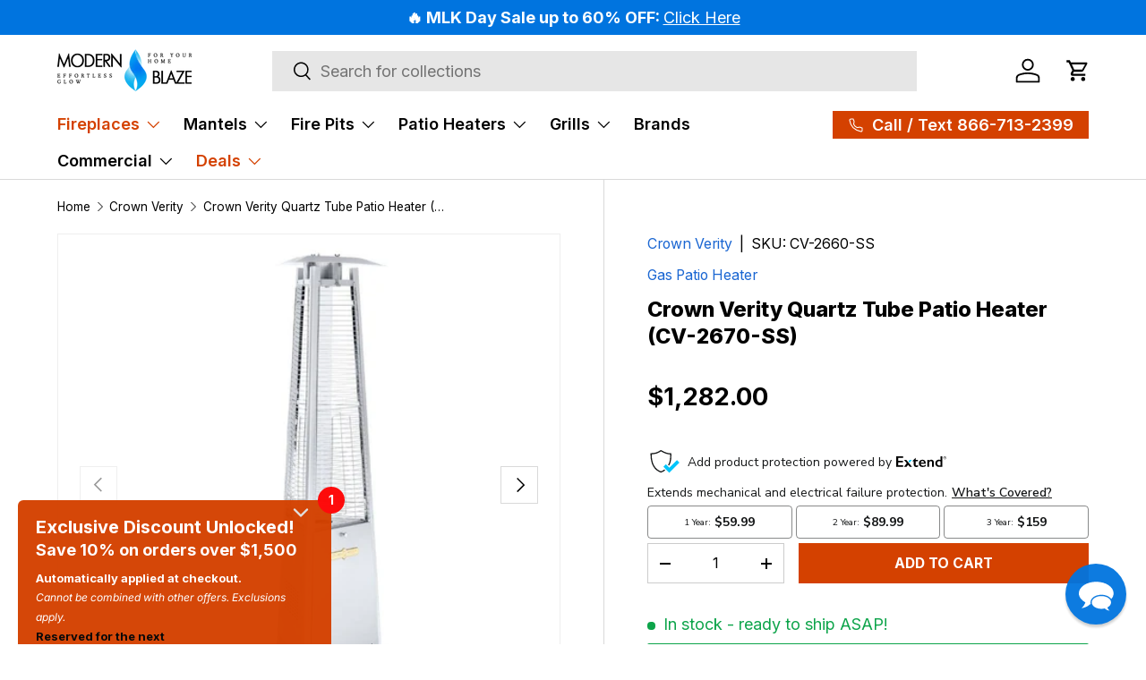

--- FILE ---
content_type: text/css
request_url: https://modernblaze.com/cdn/shop/t/353/assets/swatches.css?v=41496928012914655031763144643
body_size: 1011
content:
@charset "UTF-8";[data-swatch=black]{--swatch-color: #000000}[data-swatch="driftwood grey"]{--swatch-color: #514942}[data-swatch="coastal sand"]{--swatch-color: #918378}[data-swatch="weathered walnut"]{--swatch-color: #5D4738}[data-swatch="pacific midnight"]{--swatch-color: #33373A}[data-swatch="shasta snow"]{--swatch-color: #F3F3F5}[data-swatch="cascade cliffs"]{--swatch-color: #7E7F84}[data-swatch="epic black"]{--swatch-color: #3A3633}[data-swatch=graystone]{--swatch-color: #C7C0B0}[data-swatch=biscuit]{--swatch-color: #EDE8E2}[data-swatch=bone]{--swatch-color: #E3D5BA}[data-swatch=arctic]{--swatch-color: #EEEBE5}[data-swatch=cobalt]{--swatch-color: #2A4788}[data-swatch=chestnut]{--swatch-color: #564E4F}[data-swatch="star fyre"]{--swatch-color: #DBDED7}[data-swatch="caribbean blue"]{--swatch-color: #77A3BC}[data-swatch=azuria]{--swatch-color: #4DBDC8}[data-swatch=ruby]{--swatch-color: #D5322B}[data-swatch=sapphire]{--swatch-color: #272990}[data-swatch=mint]{--swatch-color: #CCDAA7}[data-swatch=glacier]{--swatch-color: #CCCDBF}[data-swatch="deep amber"]{--swatch-color: #B15C37}[data-swatch=champagne]{--swatch-color: #D6C0B3}[data-swatch="blue topaz"]{--swatch-color: #0E98BC}[data-swatch="black pearl"]{--swatch-color: #6B645E}[data-swatch="black granite"]{--swatch-color: #3B4345}[data-swatch="steel blue"]{--swatch-color: #72A2C8}[data-swatch=rose]{--swatch-color: #BF9B83}[data-swatch="pacific blue"]{--swatch-color: #084BA4}[data-swatch=emerald]{--swatch-color: #3F8E4D}[data-swatch="deep black"]{--swatch-color: #090A0C}[data-swatch="black luster"]{--swatch-color: #6B6D79}[data-swatch=smoke]{--swatch-color: #756858}[data-swatch="black lava"]{--swatch-color: #4D4C48}[data-swatch="caf\e9  blanco"]{--swatch-color: #D1A67B}[data-swatch="white aspen"]{--swatch-color: #ECE9E2}[data-swatch=ash]{--swatch-color: #696154}[data-swatch=limestone]{--swatch-color: #E1E0D7}[data-swatch=vanilla]{--swatch-color: #D7C399}[data-swatch=chocolate]{--swatch-color: #4B3D31}[data-swatch=brown]{--swatch-color: #AC8B5A}[data-swatch="stainless steel"]{--swatch-color: #BFBEBA}[data-swatch=almond]{--swatch-color: #E2DBCB}[data-swatch=beige]{--swatch-color:#C1B7AD}[data-swatch=biscuit]{--swatch-color: #EBE8DE}[data-swatch=bronze]{--swatch-color: #685F4E}[data-swatch=rust]{--swatch-color: #672F16}[data-swatch="matte black"]{--swatch-color: #060606}[data-swatch="french barrel oak"]{--swatch-color: #977957}[data-swatch="silver pine"]{--swatch-color: #FDF6E6}[data-swatch="apollo bronze"]{--swatch-color: #A69680}[data-swatch="poseidon blue"]{--swatch-color: #4081DD}[data-swatch="calypso light blue"]{--swatch-color: #55C3DB}[data-swatch="terra copper"]{--swatch-color: #D1985E}[data-swatch="vesper black"]{--swatch-color: #2E3740}[data-swatch=brass]{--swatch-color: #A69680}[data-swatch=natural]{--swatch-color: #AFAFAF}[data-swatch=graphite]{--swatch-color: #2E3740}[data-swatch=teak]{--swatch-color: #F2A35E}[data-swatch="red gloss"]{--swatch-color: #E43E24}[data-swatch="italian walnut"]{--swatch-color: #715236}[data-swatch=oak]{--swatch-color: #A0704C}[data-swatch=carrara]{--swatch-color: #666560}[data-swatch=marfil]{--swatch-color: #F2EBCF}[data-swatch="dark amber"]{--swatch-color: #7A6B54}[data-swatch="light amber"]{--swatch-color: #8D7A6B}[data-swatch="burnt orange"]{--swatch-color: #9C372D}[data-swatch="dark blue"]{--swatch-color: #161453}[data-swatch="light blue"]{--swatch-color: #4C9BD4}[data-swatch="dark green"]{--swatch-color: #01460D}[data-swatch="light green"]{--swatch-color: #7FA164}[data-swatch=arctic]{--swatch-color: #DAD0C7}[data-swatch=cream]{--swatch-color: #C6B89D}[data-swatch=mocha]{--swatch-color: #644F30}[data-swatch=slate]{--swatch-color: #635F5E}[data-swatch=raven]{--swatch-color: #201B15}[data-swatch=cobalt]{--swatch-color: #084BA4}[data-swatch=tahiti]{--swatch-color: #4DBDC8}[data-swatch="copper vein"]{--swatch-color: #5E4D46}[data-swatch="natural gray"]{--swatch-color: #858A8D}[data-swatch=chestnut]{--swatch-color: #5E5955}[data-swatch="metallic bronze"]{--swatch-color: #9B7246}[data-swatch="metallic copper"]{--swatch-color: #906C48}[data-swatch="metallic pearl"]{--swatch-color: #FBF6F2}[data-swatch="metallic silver"]{--swatch-color: #C3C3C3}[data-swatch="metallic slate"]{--swatch-color: #45464B}[data-swatch="rustic coffee"]{--swatch-color: #AD8B65}[data-swatch="rustic gray"]{--swatch-color: #7F7F7F}[data-swatch="rustic moss stone"]{--swatch-color: #746D5B}[data-swatch="rustic white"]{--swatch-color: #F5F1E8}[data-swatch="sea breeze"]{--swatch-color: #084BA4}[data-swatch=java]{--swatch-color: #6C5953}[data-swatch="black vein"]{--swatch-color: #373737}[data-swatch="gray vein"]{--swatch-color: #717076}[data-swatch="silver vein"]{--swatch-color: #7A7A7A}[data-swatch=charcoal]{--swatch-color: #535353}[data-swatch="amber diamond"]{--swatch-color: #BAAA78}[data-swatch="adriatic topaz"]{--swatch-color: #66BAD5}[data-swatch="dark gray"]{--swatch-color: #6A5F5B}[data-swatch=crystal]{--swatch-color: #B8C9BF}[data-swatch=scarlet]{--swatch-color: #D43B36}[data-swatch=ebony]{--swatch-color: #252525}[data-swatch=amber]{--swatch-color: #9E622E}[data-swatch=topaz]{--swatch-color: #B5A7A9}[data-swatch="sky blue"]{--swatch-color: #81B0CA}[data-swatch=gold]{--swatch-color: #B79551}[data-swatch=green]{--swatch-color: #508650}[data-swatch=amber]{--swatch-color: #A57600}[data-swatch=aqua]{--swatch-color: #8CB5B0}[data-swatch="bahama blend"]{--swatch-color: #0458D2}[data-swatch="cobalt blue"]{--swatch-color: #3103BA}[data-swatch="ice clear"]{--swatch-color: #E9E7DB}[data-swatch="ocean blue"]{--swatch-color: #030CA0}[data-swatch="pacific blend"]{--swatch-color: #A7C1C1}[data-swatch=red]{--swatch-color: #AD0202}[data-swatch=turquoise]{--swatch-color: #025FF1}[data-swatch=pewter]{--swatch-color: #A49E9B}[data-swatch="hammered pewter"]{--swatch-color: #676060}[data-swatch="black onyx"]{--swatch-color: #262127}[data-swatch="western white"]{--swatch-color: #C8CACE}[data-swatch=coal]{--swatch-color: #57595D}[data-swatch=ivory]{--swatch-color: #D7D6CB}[data-swatch=diamond]{--swatch-color: #F2F2F2}[data-swatch=onyx]{--swatch-color: #353935}[data-swatch=concrete]{--swatch-color: #A4A4A4}[data-swatch=maduro]{--swatch-color: #89685B}[data-swatch="pale honey"]{--swatch-color: #BCA99A}[data-swatch="weathered grey"]{--swatch-color: #989EA3}[data-swatch="bluegrass fog"]{--swatch-color: #BABCB9}[data-swatch="turfway tan"]{--swatch-color: #BCB9B1}[data-swatch="crystal platinum"]{--swatch-color: #C1C6C0}[data-swatch="reflective black"]{--swatch-color: #141619}[data-swatch="reflective blue"]{--swatch-color: #414EA1}[data-swatch="mossy oak bottom land"]{--swatch-color: #C8AE8C}[data-swatch="realtree timber"]{--swatch-color: #513F39}[data-swatch="concrete grey"]{--swatch-color: #B6B9C0}[data-swatch="marble white"]{--swatch-color: #E1E3E5}[data-swatch=radiance]{--swatch-color: #9C1518}[data-swatch=alabaster]{--swatch-color: #F2F2F1}[data-swatch=sterling]{--swatch-color: #C6C3BE}[data-swatch=clear]{--swatch-color: #BBCED7}[data-swatch=starfire]{--swatch-color: #E2E0DF}[data-swatch="reflective pacific blue"]{--swatch-color: #436B82}[data-swatch="reflective gray"]{--swatch-color: #514D4C}[data-swatch=copper]{--swatch-color: #AD573B}[data-swatch=cerulean]{--swatch-color: #008D91}[data-swatch=sol]{--swatch-color: #FFD410}[data-swatch=citrus]{--swatch-color: #F26522}[data-swatch=sangria]{--swatch-color: #981E34}[data-swatch=carbon]{--swatch-color: #001317}[data-swatch=dune]{--swatch-color: #E8E6D4}[data-swatch=osbidian]{--swatch-color: #2B2A31}[data-swatch=platinum]{--swatch-color: #424647}[data-swatch=ice]{--swatch-color: #A8A5A9}[data-swatch=frost]{--swatch-color: #D3CEC0}[data-swatch=quartz]{--swatch-color: #CCDEDD}[data-swatch="sand pebble"]{--swatch-color: #CABFBB}[data-swatch="hammered bronze"]{--swatch-color: #341D11}[data-swatch="satin black"],[data-swatch="hammered black"]{--swatch-color: #1A1D1A}[data-swatch="mystic grey"]{--swatch-color: #A39C9C}[data-swatch="sahara sand"]{--swatch-color: #F4D6B1}[data-swatch="honey oak"]{--swatch-color: #D4954D}[data-swatch=mahogany]{--swatch-color: #3E2920}[data-swatch=walnut]{--swatch-color: #2A2018}[data-swatch=eclipse]{--swatch-color: #484943}[data-swatch="roasted chestnut"]{--swatch-color: #2F1D13}[data-swatch="brindle brown"]{--swatch-color: #79634E}[data-swatch="buckskin tan"]{--swatch-color: #998A77}[data-swatch="dapple grey"]{--swatch-color: #888984}[data-swatch=avocado]{--swatch-color: #545B24}[data-swatch=luna]{--swatch-color: #D2CBCB}[data-swatch=gray]{--swatch-color: #AFAFAF}
/*# sourceMappingURL=/cdn/shop/t/353/assets/swatches.css.map?v=41496928012914655031763144643 */


--- FILE ---
content_type: text/javascript; charset=utf-8
request_url: https://modernblaze.com/products/crown-verity-quartz-tube-patio-heater-cv-2670-ss.js
body_size: 1334
content:
{"id":6540081823838,"title":"Crown Verity Quartz Tube Patio Heater (CV-2670-SS)","handle":"crown-verity-quartz-tube-patio-heater-cv-2670-ss","description":"\u003ch2\u003e\u003cspan mce-data-marked=\"1\"\u003eStylish and Functional Portable Patio Heater with Dancing Flame\u003c\/span\u003e\u003c\/h2\u003e\n\u003cdiv style=\"text-align: right;\"\u003e\u003cimg style=\"float: right;\" alt=\"Crown Verity Authorized Dealer\" src=\"https:\/\/cdn.shopify.com\/s\/files\/1\/0667\/5357\/files\/Crown_Verity_Authorized_Dealer_Badge_100x100.png?v=1615169187\" width=\"80\" height=\"80\"\u003e\u003c\/div\u003e\n\u003cp\u003eIf you're looking for a patio heater that's visually stunning, look no further. The Crown Verity Tower heater is a tower of flame. Enjoy the supplemental warmth it provides and the view of dancing flame! \u003c\/p\u003e\n\u003cp\u003eThis Quartz Tube Tower is constructed from stainless steel and provides durability and will not rust and comes with a wheel kit so it can be moved to anywhere where it is needed. Should the heater be knocked over the gas feed will automatically turn itself off. The anti-tip wheelbase and failsafe pilot system enhance user safety.\u003c\/p\u003e\n\u003cp\u003eIt can provide warmth within its 5 ft radius. This area may be reduced due to strong winds and outdoor temperatures falling below \u003cspan data-mce-fragment=\"1\"\u003e40ºF.\u003c\/span\u003e\u003c\/p\u003e\n\u003cp\u003eThe Crown Verity Portable Patio Heater compartment can accommodate a 20-30 lb Propane tank which is not included. It features a Piezo electric ignition with adjustable heat output.\u003c\/p\u003e\n\u003cp\u003eShop now and take advantage of our free delivery offer!\u003c\/p\u003e\n\u003cp\u003e\u003cstrong\u003eWhat's Included:\u003c\/strong\u003e\u003cspan data-mce-fragment=\"1\"\u003e Patio Heater, Hose \u0026amp; Regulator, Wheel Kit, and User's Manual\u003c\/span\u003e\u003c\/p\u003e\n\u003cp\u003e\u003cspan data-mce-fragment=\"1\"\u003e\u003cstrong\u003eNeed help determining the right heater and setup for your space and heating needs? Give us a call at (866) 713-2399 or email us at \u003ca href=\"mailto:support@modernblaze.com\" target=\"_blank\"\u003esupport@modernblaze.com\u003c\/a\u003e and we'll be happy to help!\u003c\/strong\u003e\u003c\/span\u003e\u003c\/p\u003e","published_at":"2021-03-22T02:39:45-04:00","created_at":"2021-03-10T00:48:07-05:00","vendor":"Crown Verity","type":"Gas Patio Heater","tags":["100 - 199 sq. ft.","15\" and more","200 - 400 sq. ft.","29\" and Less","40000 - 49999 BTU","42000 BTU","50 - 99 sq. ft.","70\" and more","Adjustable Flame","breadcrumb:gas-patio-heaters","Crown Verity","CSA Approved","CSA Certified","Direct Spark","Direct Spark Ignition","ETL Approved","Extended Warranty","Freight","In Stock","Infrared","meta-related-collection-gas-patio-heaters","Metal","no coupon","Outdoor","Patio Heaters","Portable","Premium Picks","Propane","Pyramid Patio Heater","Small","Stainless Steel"],"price":128200,"price_min":128200,"price_max":128200,"available":true,"price_varies":false,"compare_at_price":null,"compare_at_price_min":0,"compare_at_price_max":0,"compare_at_price_varies":false,"variants":[{"id":39263091818590,"title":"Default Title","option1":"Default Title","option2":null,"option3":null,"sku":"CV-2660-SS","requires_shipping":true,"taxable":true,"featured_image":null,"available":true,"name":"Crown Verity Quartz Tube Patio Heater (CV-2670-SS)","public_title":null,"options":["Default Title"],"price":128200,"weight":23133,"compare_at_price":null,"inventory_quantity":-3,"inventory_management":null,"inventory_policy":"deny","barcode":"849712003585","requires_selling_plan":false,"selling_plan_allocations":[]}],"images":["\/\/cdn.shopify.com\/s\/files\/1\/0667\/5357\/products\/crown-verity-crown-verity-quartz-tube-patio-heater-cv-2670-ss-27967967625310.jpg?v=1615429382","\/\/cdn.shopify.com\/s\/files\/1\/0667\/5357\/products\/crown-verity-quartz-tube-patio-heater-cv-2670-ss-cv-2670-ss-849712003585-29258203725918.png?v=1663310926","\/\/cdn.shopify.com\/s\/files\/1\/0667\/5357\/products\/crown-verity-crown-verity-quartz-tube-patio-heater-cv-2670-ss-27988664221790.jpg?v=1663310766","\/\/cdn.shopify.com\/s\/files\/1\/0667\/5357\/products\/crown-verity-crown-verity-quartz-tube-patio-heater-cv-2670-ss-27994785185886.jpg?v=1663310766","\/\/cdn.shopify.com\/s\/files\/1\/0667\/5357\/products\/crown-verity-crown-verity-quartz-tube-patio-heater-cv-2670-ss-27994785153118.jpg?v=1663310766","\/\/cdn.shopify.com\/s\/files\/1\/0667\/5357\/products\/crown-verity-crown-verity-quartz-tube-patio-heater-cv-2670-ss-27994785120350.jpg?v=1663310766"],"featured_image":"\/\/cdn.shopify.com\/s\/files\/1\/0667\/5357\/products\/crown-verity-crown-verity-quartz-tube-patio-heater-cv-2670-ss-27967967625310.jpg?v=1615429382","options":[{"name":"Title","position":1,"values":["Default Title"]}],"url":"\/products\/crown-verity-quartz-tube-patio-heater-cv-2670-ss","media":[{"alt":"Crown Verity Quartz Tube Patio Heater (CV-2670-SS)","id":20233493512286,"position":1,"preview_image":{"aspect_ratio":1.0,"height":1000,"width":1000,"src":"https:\/\/cdn.shopify.com\/s\/files\/1\/0667\/5357\/products\/crown-verity-crown-verity-quartz-tube-patio-heater-cv-2670-ss-27967967625310.jpg?v=1615429382"},"aspect_ratio":1.0,"height":1000,"media_type":"image","src":"https:\/\/cdn.shopify.com\/s\/files\/1\/0667\/5357\/products\/crown-verity-crown-verity-quartz-tube-patio-heater-cv-2670-ss-27967967625310.jpg?v=1615429382","width":1000},{"alt":"Crown Verity Quartz Tube Patio Heater in cozy patio setting beside fire pit","id":21550798110814,"position":2,"preview_image":{"aspect_ratio":1.0,"height":1000,"width":1000,"src":"https:\/\/cdn.shopify.com\/s\/files\/1\/0667\/5357\/products\/crown-verity-quartz-tube-patio-heater-cv-2670-ss-cv-2670-ss-849712003585-29258203725918.png?v=1663310926"},"aspect_ratio":1.0,"height":1000,"media_type":"image","src":"https:\/\/cdn.shopify.com\/s\/files\/1\/0667\/5357\/products\/crown-verity-quartz-tube-patio-heater-cv-2670-ss-cv-2670-ss-849712003585-29258203725918.png?v=1663310926","width":1000},{"alt":"Crown Verity Quartz Tube Patio Heater (CV-2670-SS)","id":20257686224990,"position":3,"preview_image":{"aspect_ratio":1.0,"height":1000,"width":1000,"src":"https:\/\/cdn.shopify.com\/s\/files\/1\/0667\/5357\/products\/crown-verity-crown-verity-quartz-tube-patio-heater-cv-2670-ss-27988664221790.jpg?v=1663310766"},"aspect_ratio":1.0,"height":1000,"media_type":"image","src":"https:\/\/cdn.shopify.com\/s\/files\/1\/0667\/5357\/products\/crown-verity-crown-verity-quartz-tube-patio-heater-cv-2670-ss-27988664221790.jpg?v=1663310766","width":1000},{"alt":"Crown Verity Quartz Tube Patio Heater with Group of People","id":20263891402846,"position":4,"preview_image":{"aspect_ratio":1.0,"height":1000,"width":1000,"src":"https:\/\/cdn.shopify.com\/s\/files\/1\/0667\/5357\/products\/crown-verity-crown-verity-quartz-tube-patio-heater-cv-2670-ss-27994785185886.jpg?v=1663310766"},"aspect_ratio":1.0,"height":1000,"media_type":"image","src":"https:\/\/cdn.shopify.com\/s\/files\/1\/0667\/5357\/products\/crown-verity-crown-verity-quartz-tube-patio-heater-cv-2670-ss-27994785185886.jpg?v=1663310766","width":1000},{"alt":"Crown Verity Quartz Tube Patio Heater Beside Laughing Man","id":20263892025438,"position":5,"preview_image":{"aspect_ratio":1.0,"height":1000,"width":1000,"src":"https:\/\/cdn.shopify.com\/s\/files\/1\/0667\/5357\/products\/crown-verity-crown-verity-quartz-tube-patio-heater-cv-2670-ss-27994785153118.jpg?v=1663310766"},"aspect_ratio":1.0,"height":1000,"media_type":"image","src":"https:\/\/cdn.shopify.com\/s\/files\/1\/0667\/5357\/products\/crown-verity-crown-verity-quartz-tube-patio-heater-cv-2670-ss-27994785153118.jpg?v=1663310766","width":1000},{"alt":"Crown Verity Quartz Tube Patio Heater","id":20263890845790,"position":6,"preview_image":{"aspect_ratio":1.0,"height":1000,"width":1000,"src":"https:\/\/cdn.shopify.com\/s\/files\/1\/0667\/5357\/products\/crown-verity-crown-verity-quartz-tube-patio-heater-cv-2670-ss-27994785120350.jpg?v=1663310766"},"aspect_ratio":1.0,"height":1000,"media_type":"image","src":"https:\/\/cdn.shopify.com\/s\/files\/1\/0667\/5357\/products\/crown-verity-crown-verity-quartz-tube-patio-heater-cv-2670-ss-27994785120350.jpg?v=1663310766","width":1000},{"alt":"Crown Verity Patio Heaters Video","id":22347633033310,"position":7,"preview_image":{"aspect_ratio":1.778,"height":720,"width":1280,"src":"https:\/\/cdn.shopify.com\/s\/files\/1\/0667\/5357\/files\/preview_images\/34aba46104654d149625837cf3bb9179.thumbnail.0000000000.jpg?v=1699422111"},"aspect_ratio":1.775,"duration":194000,"media_type":"video","sources":[{"format":"mp4","height":480,"mime_type":"video\/mp4","url":"https:\/\/cdn.shopify.com\/videos\/c\/vp\/34aba46104654d149625837cf3bb9179\/34aba46104654d149625837cf3bb9179.SD-480p-0.9Mbps-20401913.mp4","width":852},{"format":"mp4","height":720,"mime_type":"video\/mp4","url":"https:\/\/cdn.shopify.com\/videos\/c\/vp\/34aba46104654d149625837cf3bb9179\/34aba46104654d149625837cf3bb9179.HD-720p-1.6Mbps-20401913.mp4","width":1280},{"format":"m3u8","height":720,"mime_type":"application\/x-mpegURL","url":"https:\/\/cdn.shopify.com\/videos\/c\/vp\/34aba46104654d149625837cf3bb9179\/34aba46104654d149625837cf3bb9179.m3u8","width":1280}]}],"requires_selling_plan":false,"selling_plan_groups":[]}

--- FILE ---
content_type: text/javascript; charset=utf-8
request_url: https://modernblaze.com/products/crown-verity-quartz-tube-patio-heater-cv-2670-ss.js
body_size: 1913
content:
{"id":6540081823838,"title":"Crown Verity Quartz Tube Patio Heater (CV-2670-SS)","handle":"crown-verity-quartz-tube-patio-heater-cv-2670-ss","description":"\u003ch2\u003e\u003cspan mce-data-marked=\"1\"\u003eStylish and Functional Portable Patio Heater with Dancing Flame\u003c\/span\u003e\u003c\/h2\u003e\n\u003cdiv style=\"text-align: right;\"\u003e\u003cimg style=\"float: right;\" alt=\"Crown Verity Authorized Dealer\" src=\"https:\/\/cdn.shopify.com\/s\/files\/1\/0667\/5357\/files\/Crown_Verity_Authorized_Dealer_Badge_100x100.png?v=1615169187\" width=\"80\" height=\"80\"\u003e\u003c\/div\u003e\n\u003cp\u003eIf you're looking for a patio heater that's visually stunning, look no further. The Crown Verity Tower heater is a tower of flame. Enjoy the supplemental warmth it provides and the view of dancing flame! \u003c\/p\u003e\n\u003cp\u003eThis Quartz Tube Tower is constructed from stainless steel and provides durability and will not rust and comes with a wheel kit so it can be moved to anywhere where it is needed. Should the heater be knocked over the gas feed will automatically turn itself off. The anti-tip wheelbase and failsafe pilot system enhance user safety.\u003c\/p\u003e\n\u003cp\u003eIt can provide warmth within its 5 ft radius. This area may be reduced due to strong winds and outdoor temperatures falling below \u003cspan data-mce-fragment=\"1\"\u003e40ºF.\u003c\/span\u003e\u003c\/p\u003e\n\u003cp\u003eThe Crown Verity Portable Patio Heater compartment can accommodate a 20-30 lb Propane tank which is not included. It features a Piezo electric ignition with adjustable heat output.\u003c\/p\u003e\n\u003cp\u003eShop now and take advantage of our free delivery offer!\u003c\/p\u003e\n\u003cp\u003e\u003cstrong\u003eWhat's Included:\u003c\/strong\u003e\u003cspan data-mce-fragment=\"1\"\u003e Patio Heater, Hose \u0026amp; Regulator, Wheel Kit, and User's Manual\u003c\/span\u003e\u003c\/p\u003e\n\u003cp\u003e\u003cspan data-mce-fragment=\"1\"\u003e\u003cstrong\u003eNeed help determining the right heater and setup for your space and heating needs? Give us a call at (866) 713-2399 or email us at \u003ca href=\"mailto:support@modernblaze.com\" target=\"_blank\"\u003esupport@modernblaze.com\u003c\/a\u003e and we'll be happy to help!\u003c\/strong\u003e\u003c\/span\u003e\u003c\/p\u003e","published_at":"2021-03-22T02:39:45-04:00","created_at":"2021-03-10T00:48:07-05:00","vendor":"Crown Verity","type":"Gas Patio Heater","tags":["100 - 199 sq. ft.","15\" and more","200 - 400 sq. ft.","29\" and Less","40000 - 49999 BTU","42000 BTU","50 - 99 sq. ft.","70\" and more","Adjustable Flame","breadcrumb:gas-patio-heaters","Crown Verity","CSA Approved","CSA Certified","Direct Spark","Direct Spark Ignition","ETL Approved","Extended Warranty","Freight","In Stock","Infrared","meta-related-collection-gas-patio-heaters","Metal","no coupon","Outdoor","Patio Heaters","Portable","Premium Picks","Propane","Pyramid Patio Heater","Small","Stainless Steel"],"price":128200,"price_min":128200,"price_max":128200,"available":true,"price_varies":false,"compare_at_price":null,"compare_at_price_min":0,"compare_at_price_max":0,"compare_at_price_varies":false,"variants":[{"id":39263091818590,"title":"Default Title","option1":"Default Title","option2":null,"option3":null,"sku":"CV-2660-SS","requires_shipping":true,"taxable":true,"featured_image":null,"available":true,"name":"Crown Verity Quartz Tube Patio Heater (CV-2670-SS)","public_title":null,"options":["Default Title"],"price":128200,"weight":23133,"compare_at_price":null,"inventory_quantity":-3,"inventory_management":null,"inventory_policy":"deny","barcode":"849712003585","requires_selling_plan":false,"selling_plan_allocations":[]}],"images":["\/\/cdn.shopify.com\/s\/files\/1\/0667\/5357\/products\/crown-verity-crown-verity-quartz-tube-patio-heater-cv-2670-ss-27967967625310.jpg?v=1615429382","\/\/cdn.shopify.com\/s\/files\/1\/0667\/5357\/products\/crown-verity-quartz-tube-patio-heater-cv-2670-ss-cv-2670-ss-849712003585-29258203725918.png?v=1663310926","\/\/cdn.shopify.com\/s\/files\/1\/0667\/5357\/products\/crown-verity-crown-verity-quartz-tube-patio-heater-cv-2670-ss-27988664221790.jpg?v=1663310766","\/\/cdn.shopify.com\/s\/files\/1\/0667\/5357\/products\/crown-verity-crown-verity-quartz-tube-patio-heater-cv-2670-ss-27994785185886.jpg?v=1663310766","\/\/cdn.shopify.com\/s\/files\/1\/0667\/5357\/products\/crown-verity-crown-verity-quartz-tube-patio-heater-cv-2670-ss-27994785153118.jpg?v=1663310766","\/\/cdn.shopify.com\/s\/files\/1\/0667\/5357\/products\/crown-verity-crown-verity-quartz-tube-patio-heater-cv-2670-ss-27994785120350.jpg?v=1663310766"],"featured_image":"\/\/cdn.shopify.com\/s\/files\/1\/0667\/5357\/products\/crown-verity-crown-verity-quartz-tube-patio-heater-cv-2670-ss-27967967625310.jpg?v=1615429382","options":[{"name":"Title","position":1,"values":["Default Title"]}],"url":"\/products\/crown-verity-quartz-tube-patio-heater-cv-2670-ss","media":[{"alt":"Crown Verity Quartz Tube Patio Heater (CV-2670-SS)","id":20233493512286,"position":1,"preview_image":{"aspect_ratio":1.0,"height":1000,"width":1000,"src":"https:\/\/cdn.shopify.com\/s\/files\/1\/0667\/5357\/products\/crown-verity-crown-verity-quartz-tube-patio-heater-cv-2670-ss-27967967625310.jpg?v=1615429382"},"aspect_ratio":1.0,"height":1000,"media_type":"image","src":"https:\/\/cdn.shopify.com\/s\/files\/1\/0667\/5357\/products\/crown-verity-crown-verity-quartz-tube-patio-heater-cv-2670-ss-27967967625310.jpg?v=1615429382","width":1000},{"alt":"Crown Verity Quartz Tube Patio Heater in cozy patio setting beside fire pit","id":21550798110814,"position":2,"preview_image":{"aspect_ratio":1.0,"height":1000,"width":1000,"src":"https:\/\/cdn.shopify.com\/s\/files\/1\/0667\/5357\/products\/crown-verity-quartz-tube-patio-heater-cv-2670-ss-cv-2670-ss-849712003585-29258203725918.png?v=1663310926"},"aspect_ratio":1.0,"height":1000,"media_type":"image","src":"https:\/\/cdn.shopify.com\/s\/files\/1\/0667\/5357\/products\/crown-verity-quartz-tube-patio-heater-cv-2670-ss-cv-2670-ss-849712003585-29258203725918.png?v=1663310926","width":1000},{"alt":"Crown Verity Quartz Tube Patio Heater (CV-2670-SS)","id":20257686224990,"position":3,"preview_image":{"aspect_ratio":1.0,"height":1000,"width":1000,"src":"https:\/\/cdn.shopify.com\/s\/files\/1\/0667\/5357\/products\/crown-verity-crown-verity-quartz-tube-patio-heater-cv-2670-ss-27988664221790.jpg?v=1663310766"},"aspect_ratio":1.0,"height":1000,"media_type":"image","src":"https:\/\/cdn.shopify.com\/s\/files\/1\/0667\/5357\/products\/crown-verity-crown-verity-quartz-tube-patio-heater-cv-2670-ss-27988664221790.jpg?v=1663310766","width":1000},{"alt":"Crown Verity Quartz Tube Patio Heater with Group of People","id":20263891402846,"position":4,"preview_image":{"aspect_ratio":1.0,"height":1000,"width":1000,"src":"https:\/\/cdn.shopify.com\/s\/files\/1\/0667\/5357\/products\/crown-verity-crown-verity-quartz-tube-patio-heater-cv-2670-ss-27994785185886.jpg?v=1663310766"},"aspect_ratio":1.0,"height":1000,"media_type":"image","src":"https:\/\/cdn.shopify.com\/s\/files\/1\/0667\/5357\/products\/crown-verity-crown-verity-quartz-tube-patio-heater-cv-2670-ss-27994785185886.jpg?v=1663310766","width":1000},{"alt":"Crown Verity Quartz Tube Patio Heater Beside Laughing Man","id":20263892025438,"position":5,"preview_image":{"aspect_ratio":1.0,"height":1000,"width":1000,"src":"https:\/\/cdn.shopify.com\/s\/files\/1\/0667\/5357\/products\/crown-verity-crown-verity-quartz-tube-patio-heater-cv-2670-ss-27994785153118.jpg?v=1663310766"},"aspect_ratio":1.0,"height":1000,"media_type":"image","src":"https:\/\/cdn.shopify.com\/s\/files\/1\/0667\/5357\/products\/crown-verity-crown-verity-quartz-tube-patio-heater-cv-2670-ss-27994785153118.jpg?v=1663310766","width":1000},{"alt":"Crown Verity Quartz Tube Patio Heater","id":20263890845790,"position":6,"preview_image":{"aspect_ratio":1.0,"height":1000,"width":1000,"src":"https:\/\/cdn.shopify.com\/s\/files\/1\/0667\/5357\/products\/crown-verity-crown-verity-quartz-tube-patio-heater-cv-2670-ss-27994785120350.jpg?v=1663310766"},"aspect_ratio":1.0,"height":1000,"media_type":"image","src":"https:\/\/cdn.shopify.com\/s\/files\/1\/0667\/5357\/products\/crown-verity-crown-verity-quartz-tube-patio-heater-cv-2670-ss-27994785120350.jpg?v=1663310766","width":1000},{"alt":"Crown Verity Patio Heaters Video","id":22347633033310,"position":7,"preview_image":{"aspect_ratio":1.778,"height":720,"width":1280,"src":"https:\/\/cdn.shopify.com\/s\/files\/1\/0667\/5357\/files\/preview_images\/34aba46104654d149625837cf3bb9179.thumbnail.0000000000.jpg?v=1699422111"},"aspect_ratio":1.775,"duration":194000,"media_type":"video","sources":[{"format":"mp4","height":480,"mime_type":"video\/mp4","url":"https:\/\/cdn.shopify.com\/videos\/c\/vp\/34aba46104654d149625837cf3bb9179\/34aba46104654d149625837cf3bb9179.SD-480p-0.9Mbps-20401913.mp4","width":852},{"format":"mp4","height":720,"mime_type":"video\/mp4","url":"https:\/\/cdn.shopify.com\/videos\/c\/vp\/34aba46104654d149625837cf3bb9179\/34aba46104654d149625837cf3bb9179.HD-720p-1.6Mbps-20401913.mp4","width":1280},{"format":"m3u8","height":720,"mime_type":"application\/x-mpegURL","url":"https:\/\/cdn.shopify.com\/videos\/c\/vp\/34aba46104654d149625837cf3bb9179\/34aba46104654d149625837cf3bb9179.m3u8","width":1280}]}],"requires_selling_plan":false,"selling_plan_groups":[]}

--- FILE ---
content_type: text/javascript; charset=utf-8
request_url: https://modernblaze.com/products/crown-verity-quartz-tube-patio-heater-cv-2670-ss.js
body_size: 1940
content:
{"id":6540081823838,"title":"Crown Verity Quartz Tube Patio Heater (CV-2670-SS)","handle":"crown-verity-quartz-tube-patio-heater-cv-2670-ss","description":"\u003ch2\u003e\u003cspan mce-data-marked=\"1\"\u003eStylish and Functional Portable Patio Heater with Dancing Flame\u003c\/span\u003e\u003c\/h2\u003e\n\u003cdiv style=\"text-align: right;\"\u003e\u003cimg style=\"float: right;\" alt=\"Crown Verity Authorized Dealer\" src=\"https:\/\/cdn.shopify.com\/s\/files\/1\/0667\/5357\/files\/Crown_Verity_Authorized_Dealer_Badge_100x100.png?v=1615169187\" width=\"80\" height=\"80\"\u003e\u003c\/div\u003e\n\u003cp\u003eIf you're looking for a patio heater that's visually stunning, look no further. The Crown Verity Tower heater is a tower of flame. Enjoy the supplemental warmth it provides and the view of dancing flame! \u003c\/p\u003e\n\u003cp\u003eThis Quartz Tube Tower is constructed from stainless steel and provides durability and will not rust and comes with a wheel kit so it can be moved to anywhere where it is needed. Should the heater be knocked over the gas feed will automatically turn itself off. The anti-tip wheelbase and failsafe pilot system enhance user safety.\u003c\/p\u003e\n\u003cp\u003eIt can provide warmth within its 5 ft radius. This area may be reduced due to strong winds and outdoor temperatures falling below \u003cspan data-mce-fragment=\"1\"\u003e40ºF.\u003c\/span\u003e\u003c\/p\u003e\n\u003cp\u003eThe Crown Verity Portable Patio Heater compartment can accommodate a 20-30 lb Propane tank which is not included. It features a Piezo electric ignition with adjustable heat output.\u003c\/p\u003e\n\u003cp\u003eShop now and take advantage of our free delivery offer!\u003c\/p\u003e\n\u003cp\u003e\u003cstrong\u003eWhat's Included:\u003c\/strong\u003e\u003cspan data-mce-fragment=\"1\"\u003e Patio Heater, Hose \u0026amp; Regulator, Wheel Kit, and User's Manual\u003c\/span\u003e\u003c\/p\u003e\n\u003cp\u003e\u003cspan data-mce-fragment=\"1\"\u003e\u003cstrong\u003eNeed help determining the right heater and setup for your space and heating needs? Give us a call at (866) 713-2399 or email us at \u003ca href=\"mailto:support@modernblaze.com\" target=\"_blank\"\u003esupport@modernblaze.com\u003c\/a\u003e and we'll be happy to help!\u003c\/strong\u003e\u003c\/span\u003e\u003c\/p\u003e","published_at":"2021-03-22T02:39:45-04:00","created_at":"2021-03-10T00:48:07-05:00","vendor":"Crown Verity","type":"Gas Patio Heater","tags":["100 - 199 sq. ft.","15\" and more","200 - 400 sq. ft.","29\" and Less","40000 - 49999 BTU","42000 BTU","50 - 99 sq. ft.","70\" and more","Adjustable Flame","breadcrumb:gas-patio-heaters","Crown Verity","CSA Approved","CSA Certified","Direct Spark","Direct Spark Ignition","ETL Approved","Extended Warranty","Freight","In Stock","Infrared","meta-related-collection-gas-patio-heaters","Metal","no coupon","Outdoor","Patio Heaters","Portable","Premium Picks","Propane","Pyramid Patio Heater","Small","Stainless Steel"],"price":128200,"price_min":128200,"price_max":128200,"available":true,"price_varies":false,"compare_at_price":null,"compare_at_price_min":0,"compare_at_price_max":0,"compare_at_price_varies":false,"variants":[{"id":39263091818590,"title":"Default Title","option1":"Default Title","option2":null,"option3":null,"sku":"CV-2660-SS","requires_shipping":true,"taxable":true,"featured_image":null,"available":true,"name":"Crown Verity Quartz Tube Patio Heater (CV-2670-SS)","public_title":null,"options":["Default Title"],"price":128200,"weight":23133,"compare_at_price":null,"inventory_quantity":-3,"inventory_management":null,"inventory_policy":"deny","barcode":"849712003585","requires_selling_plan":false,"selling_plan_allocations":[]}],"images":["\/\/cdn.shopify.com\/s\/files\/1\/0667\/5357\/products\/crown-verity-crown-verity-quartz-tube-patio-heater-cv-2670-ss-27967967625310.jpg?v=1615429382","\/\/cdn.shopify.com\/s\/files\/1\/0667\/5357\/products\/crown-verity-quartz-tube-patio-heater-cv-2670-ss-cv-2670-ss-849712003585-29258203725918.png?v=1663310926","\/\/cdn.shopify.com\/s\/files\/1\/0667\/5357\/products\/crown-verity-crown-verity-quartz-tube-patio-heater-cv-2670-ss-27988664221790.jpg?v=1663310766","\/\/cdn.shopify.com\/s\/files\/1\/0667\/5357\/products\/crown-verity-crown-verity-quartz-tube-patio-heater-cv-2670-ss-27994785185886.jpg?v=1663310766","\/\/cdn.shopify.com\/s\/files\/1\/0667\/5357\/products\/crown-verity-crown-verity-quartz-tube-patio-heater-cv-2670-ss-27994785153118.jpg?v=1663310766","\/\/cdn.shopify.com\/s\/files\/1\/0667\/5357\/products\/crown-verity-crown-verity-quartz-tube-patio-heater-cv-2670-ss-27994785120350.jpg?v=1663310766"],"featured_image":"\/\/cdn.shopify.com\/s\/files\/1\/0667\/5357\/products\/crown-verity-crown-verity-quartz-tube-patio-heater-cv-2670-ss-27967967625310.jpg?v=1615429382","options":[{"name":"Title","position":1,"values":["Default Title"]}],"url":"\/products\/crown-verity-quartz-tube-patio-heater-cv-2670-ss","media":[{"alt":"Crown Verity Quartz Tube Patio Heater (CV-2670-SS)","id":20233493512286,"position":1,"preview_image":{"aspect_ratio":1.0,"height":1000,"width":1000,"src":"https:\/\/cdn.shopify.com\/s\/files\/1\/0667\/5357\/products\/crown-verity-crown-verity-quartz-tube-patio-heater-cv-2670-ss-27967967625310.jpg?v=1615429382"},"aspect_ratio":1.0,"height":1000,"media_type":"image","src":"https:\/\/cdn.shopify.com\/s\/files\/1\/0667\/5357\/products\/crown-verity-crown-verity-quartz-tube-patio-heater-cv-2670-ss-27967967625310.jpg?v=1615429382","width":1000},{"alt":"Crown Verity Quartz Tube Patio Heater in cozy patio setting beside fire pit","id":21550798110814,"position":2,"preview_image":{"aspect_ratio":1.0,"height":1000,"width":1000,"src":"https:\/\/cdn.shopify.com\/s\/files\/1\/0667\/5357\/products\/crown-verity-quartz-tube-patio-heater-cv-2670-ss-cv-2670-ss-849712003585-29258203725918.png?v=1663310926"},"aspect_ratio":1.0,"height":1000,"media_type":"image","src":"https:\/\/cdn.shopify.com\/s\/files\/1\/0667\/5357\/products\/crown-verity-quartz-tube-patio-heater-cv-2670-ss-cv-2670-ss-849712003585-29258203725918.png?v=1663310926","width":1000},{"alt":"Crown Verity Quartz Tube Patio Heater (CV-2670-SS)","id":20257686224990,"position":3,"preview_image":{"aspect_ratio":1.0,"height":1000,"width":1000,"src":"https:\/\/cdn.shopify.com\/s\/files\/1\/0667\/5357\/products\/crown-verity-crown-verity-quartz-tube-patio-heater-cv-2670-ss-27988664221790.jpg?v=1663310766"},"aspect_ratio":1.0,"height":1000,"media_type":"image","src":"https:\/\/cdn.shopify.com\/s\/files\/1\/0667\/5357\/products\/crown-verity-crown-verity-quartz-tube-patio-heater-cv-2670-ss-27988664221790.jpg?v=1663310766","width":1000},{"alt":"Crown Verity Quartz Tube Patio Heater with Group of People","id":20263891402846,"position":4,"preview_image":{"aspect_ratio":1.0,"height":1000,"width":1000,"src":"https:\/\/cdn.shopify.com\/s\/files\/1\/0667\/5357\/products\/crown-verity-crown-verity-quartz-tube-patio-heater-cv-2670-ss-27994785185886.jpg?v=1663310766"},"aspect_ratio":1.0,"height":1000,"media_type":"image","src":"https:\/\/cdn.shopify.com\/s\/files\/1\/0667\/5357\/products\/crown-verity-crown-verity-quartz-tube-patio-heater-cv-2670-ss-27994785185886.jpg?v=1663310766","width":1000},{"alt":"Crown Verity Quartz Tube Patio Heater Beside Laughing Man","id":20263892025438,"position":5,"preview_image":{"aspect_ratio":1.0,"height":1000,"width":1000,"src":"https:\/\/cdn.shopify.com\/s\/files\/1\/0667\/5357\/products\/crown-verity-crown-verity-quartz-tube-patio-heater-cv-2670-ss-27994785153118.jpg?v=1663310766"},"aspect_ratio":1.0,"height":1000,"media_type":"image","src":"https:\/\/cdn.shopify.com\/s\/files\/1\/0667\/5357\/products\/crown-verity-crown-verity-quartz-tube-patio-heater-cv-2670-ss-27994785153118.jpg?v=1663310766","width":1000},{"alt":"Crown Verity Quartz Tube Patio Heater","id":20263890845790,"position":6,"preview_image":{"aspect_ratio":1.0,"height":1000,"width":1000,"src":"https:\/\/cdn.shopify.com\/s\/files\/1\/0667\/5357\/products\/crown-verity-crown-verity-quartz-tube-patio-heater-cv-2670-ss-27994785120350.jpg?v=1663310766"},"aspect_ratio":1.0,"height":1000,"media_type":"image","src":"https:\/\/cdn.shopify.com\/s\/files\/1\/0667\/5357\/products\/crown-verity-crown-verity-quartz-tube-patio-heater-cv-2670-ss-27994785120350.jpg?v=1663310766","width":1000},{"alt":"Crown Verity Patio Heaters Video","id":22347633033310,"position":7,"preview_image":{"aspect_ratio":1.778,"height":720,"width":1280,"src":"https:\/\/cdn.shopify.com\/s\/files\/1\/0667\/5357\/files\/preview_images\/34aba46104654d149625837cf3bb9179.thumbnail.0000000000.jpg?v=1699422111"},"aspect_ratio":1.775,"duration":194000,"media_type":"video","sources":[{"format":"mp4","height":480,"mime_type":"video\/mp4","url":"https:\/\/cdn.shopify.com\/videos\/c\/vp\/34aba46104654d149625837cf3bb9179\/34aba46104654d149625837cf3bb9179.SD-480p-0.9Mbps-20401913.mp4","width":852},{"format":"mp4","height":720,"mime_type":"video\/mp4","url":"https:\/\/cdn.shopify.com\/videos\/c\/vp\/34aba46104654d149625837cf3bb9179\/34aba46104654d149625837cf3bb9179.HD-720p-1.6Mbps-20401913.mp4","width":1280},{"format":"m3u8","height":720,"mime_type":"application\/x-mpegURL","url":"https:\/\/cdn.shopify.com\/videos\/c\/vp\/34aba46104654d149625837cf3bb9179\/34aba46104654d149625837cf3bb9179.m3u8","width":1280}]}],"requires_selling_plan":false,"selling_plan_groups":[]}